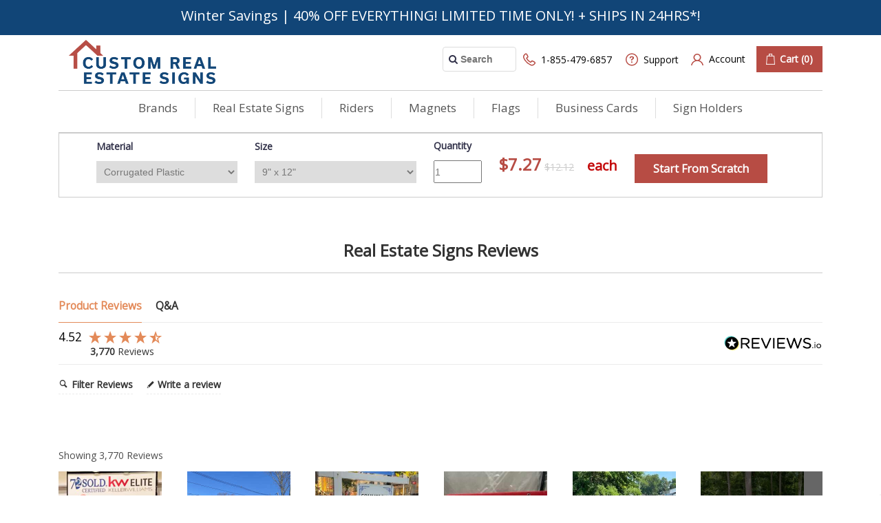

--- FILE ---
content_type: text/html; charset=utf-8
request_url: https://www.customrealestatesigns.com/exit-realty-directionals
body_size: 19858
content:
<!DOCTYPE html><html lang=en class=html-category-page><head><title>Directionals | Custom Real Estate Signs | 40% OFF</title><meta charset=UTF-8><meta name=description content="Custom Real Estate Signs At Jaw-Dropping Prices! Get 40% Off When You Order Today! SUPER FAST SHIPPING!"><meta name=keywords content=""><meta name=generator content=nopCommerce><meta name=viewport content="width=device-width, initial-scale=1"><link rel=preload href="https://fonts.googleapis.com/css2?family=Open+Sans" as=style onload="this.rel=&#34;stylesheet&#34;"><link rel=preload as=style onload="this.rel=&#34;stylesheet&#34;" href=/lib/jquery-ui/jquery-ui-1.12.1.custom/jquery-ui.min.css><link rel=preload as=style onload="this.rel=&#34;stylesheet&#34;" href=/lib/bootstrap/css/bootstrap.min.css><link rel=stylesheet href="/Themes/XOTC/Content/css/style.css?v=515" rel=preload as=style><link rel=stylesheet href="/Themes/XOTC/Content/css/cres.css?v=515" rel=preload as=style><script async src=/Plugins/FoxNetSoft.GoogleEnhancedEcommerce/Scripts/googleeehelper.js></script><script>window.dataLayer=window.dataLayer||[];var GEE_productImpressions=GEE_productImpressions||[],GEE_productDetails=GEE_productDetails||[],GEE_cartproducts=GEE_cartproducts||[],GEE_wishlistproducts=GEE_wishlistproducts||[];dataLayer.push({ecommerce:{currencyCode:"USD",impressions:GEE_productImpressions}})</script><script>(function(n,t,i,r,u){n[r]=n[r]||[];n[r].push({"gtm.start":(new Date).getTime(),event:"gtm.js"});var e=t.getElementsByTagName(i)[0],f=t.createElement(i),o=r!="dataLayer"?"&l="+r:"";f.async=!0;f.src="https://www.googletagmanager.com/gtm.js?id="+u+o;e.parentNode.insertBefore(f,e)})(window,document,"script","dataLayer","GTM-KQ26GXC")</script><script>window.dataLayer=window.dataLayer||[];dataLayer.push({"nop.UniqueUserId":"177037434","nop.CustomerFullName":""})</script><script>function OptanonWrapper(){initializeSegmentWithOnetrust();window.OneTrust.OnConsentChanged(function(){window.OnetrustActiveGroups.includes("C0004")||location.reload()})}function initializeSegmentWithOnetrust(){window.analytics.initialize||(window.OnetrustActiveGroups.includes("C0004")?window.OnetrustActiveGroups.includes("C0004")&&withOneTrust(analytics).load(segmentApiKey):withOneTrust(analytics).load(segmentApiKey,{integrations:{All:!1,"Segment.io":!0}}),analytics.page({},{userId:customerId}))}var segmentApiKey="M8SYQ5ALRQClwXh5OazIiZVxmpjBVYyq",segmentCdnUrl="",username="",customerId="",oneTrustEnabled=!1,segmentEventProductViewed={},segmentEventCOTCProductViewed={},segmentEventCartViewed={},segmentEventProductOptionViewed={},segmentEventProductRemoved={},segmentEventProductListViewed={},segmentEventProductClicked={},segmentEventProductAdded={},segmentEventProductAddedToWhishList={},segmentEventProductShared={},segmentEventCheckoutStepViewed={},segmentEventAddPaymentInfo={},segmentEventOrderCompleted={};!function(){var n=window.analytics=window.analytics||[],t,i;if(!n.initialize)if(n.invoked)window.console&&console.error&&console.error("Segment snippet included twice.");else{for(n.invoked=!0,n.methods=["trackSubmit","trackClick","trackLink","trackForm","pageview","identify","reset","group","track","ready","alias","debug","page","once","off","on","addSourceMiddleware","addIntegrationMiddleware","setAnonymousId","addDestinationMiddleware"],n.factory=function(t){return function(){var i=Array.prototype.slice.call(arguments);return i.unshift(t),n.push(i),n}},t=0;t<n.methods.length;t++)i=n.methods[t],n[i]=n.factory(i);n.load=function(t,i){var f="https://cdn.segment.com",r,u;segmentCdnUrl&&segmentCdnUrl.trim()!==""&&(f=segmentCdnUrl.startsWith("http")?segmentCdnUrl:"https://"+segmentCdnUrl);r=document.createElement("script");r.type="text/javascript";r.async=!0;r.src=f+"/analytics.js/v1/"+t+"/analytics.min.js";u=document.getElementsByTagName("script")[0];u.parentNode.insertBefore(r,u);n._loadOptions=i};n._writeKey=segmentApiKey;n.SNIPPET_VERSION="4.15.3";oneTrustEnabled||(n.load(segmentApiKey),n.page({},{userId:customerId}))}}()</script><link href=/lib/fontAwesome/css/font-awesome.min.css rel=stylesheet><link rel=canonical href=https://www.customrealestatesigns.com/exit-realty-directionals><link rel=apple-touch-icon sizes=180x180 href=/icons/icons_22/apple-touch-icon.png><link rel=icon type=image/png sizes=32x32 href=/icons/icons_22/favicon-32x32.png><link rel=icon type=image/png sizes=16x16 href=/icons/icons_22/favicon-16x16.png><link rel=manifest href=/icons/icons_22/site.webmanifest><link rel=mask-icon href=/icons/icons_22/safari-pinned-tab.svg color=#5bbad5><link rel="shortcut icon" href=/icons/icons_22/favicon.ico><meta name=msapplication-TileColor content=#da532c><meta name=msapplication-config content=/icons/icons_22/browserconfig.xml><meta name=theme-color content=#ffffff><body><noscript><iframe src="https://www.googletagmanager.com/ns.html?id=GTM-KQ26GXC" height=0 width=0 style=display:none;visibility:hidden></iframe></noscript><div class=ajax-loading-block-window style=display:none><div class=loading-overlay-non-vortex></div></div><div id=dialog-notifications-success title=Notification style=display:none></div><div id=dialog-notifications-error title=Error style=display:none></div><div id=dialog-notifications-warning title=Warning style=display:none></div><div id=bar-notification class=bar-notification-container data-close=Close></div><!--[if lte IE 8]><div style=clear:both;height:59px;text-align:center;position:relative><a href=http://www.microsoft.com/windows/internet-explorer/default.aspx target=_blank> <img src=/Themes/XOTC/Content/images/ie_warning.jpg height=42 width=820 alt="You are using an outdated browser. For a faster, safer browsing experience, upgrade for free today."> </a></div><![endif]--><div class=master-wrapper-page><link rel=preload href="https://fonts.googleapis.com/css2?family=Poppins" as=style onload="this.rel=&#34;stylesheet&#34;"><div class=container><header class=header-small><div class=header-small__navigation><div class="menu-toggle-mobile hidden-lg" id=hamburger-menu><div class=menu-toggle-mobile__bar></div><div class=menu-toggle-mobile__bar></div><div class=menu-toggle-mobile__bar></div></div><div class=header-small__logo><a href="/"> <img alt="Custom Real Estate Signs" src=https://otcimages.basnop.com/0972153_0877559.png> </a></div></div><div class=header-small__icons><div><link rel=preload as=style href=/Plugins/CLT.Features/Content/css/styles.css onload="this.rel=&#34;stylesheet&#34;"><a data-toggle=modal href=#HelpId onclick=HelpIdPopup.getHelpId() class=help-id-desktop-icon> <svg width=71px height=71px viewBox="0 0 71 71" version=1.1 xmlns=http://www.w3.org/2000/svg xmlns:xlink=http://www.w3.org/1999/xlink><title>Phone</title><g id=Page-3 stroke=none stroke-width=1 fill=none fill-rule=evenodd><g id=Phone transform="translate(3.000000, 3.000000)" stroke=currentColor stroke-width=6><path d="M18.2685407,3.03673619 L23.4903069,13.2564987 C24.7957485,15.8657998 23.9254541,19.1274261 21.5321446,20.6495184 L18.7036879,22.6064942 C17.3982463,23.4762612 16.9630991,24.9983535 17.6158199,26.303004 C21.9672918,35.0006743 30.0175147,43.0460192 38.7204585,47.3948543 C40.0259,48.0471796 41.5489152,47.6122961 42.4192095,46.3076455 L44.3773719,43.4809027 C45.900387,41.0890434 49.1639909,40.2192764 51.7748741,41.5239269 L62.0008329,46.7425291 C63.5238481,47.6122961 64.3941425,48.9169466 64.8292897,50.4390389 C65.2644368,52.1785729 64.8292897,53.918107 63.9589953,55.2227575 C62.6535537,56.9622916 61.3481122,58.4843838 59.825097,60.0064761 C54.3857572,64.7901948 47.2058286,66.5297288 40.6786208,63.4855442 C22.402439,55.4401993 9.56559696,42.6111357 1.51537401,24.3460282 C-1.5306563,17.8227756 0.209932451,10.6471976 4.9965515,5.21115375 C6.51956666,3.68906146 8.04258181,2.38441093 9.78317055,1.07976039 C11.0886121,-0.00744838301 12.8292009,-0.224890139 14.352216,0.209993372 C16.0928048,0.644876884 17.3982463,1.51464391 18.2685407,3.03673619 Z" id=Path></path></g></g></svg> </a> <a href=#HelpId data-toggle=modal class=help-id-mobile-icon aria-label="mobile help id icon" onclick=HelpIdPopup.getHelpId()></a><div class="modal fade HelpID-modal cotc-ecp-help-id-modal" id=HelpId tabindex=-1 role=dialog aria-labelledby=HelpIdModalLabel style=display:none><div class="modal-dialog modal-lg" id=HelpId-PopUp role=document><div class="help-modal-content modal-content"><div class="cotc-ecp-modal-header modal-header"><button type=button class=HelpId-modal-close data-dismiss=modal aria-label=Close> <span aria-hidden=true>&times;</span> </button></div><div class=modal-body><div id=help-id-popup class=dialog-preview-design-class><div class=help-id-content-block><span class=help-id-mobile>Call us: <a class=help-id-mobile href=tel:1-855-479-6857><b>1-855-479-6857</b></a><br><br></span> <span>Please provide the Support Code below to your Customer Service Representative.</span><div class=help-id-text-display><span id=help_id_text></span></div></div></div></div></div></div></div></div><div class=header-small__icons--help><a href=/contactus>?</a></div><div class=header-small__icons--cart><a href=/cart> <svg width=25 version=1.1 id=Capa_1 xmlns=http://www.w3.org/2000/svg xmlns:xlink=http://www.w3.org/1999/xlink x=0px y=0px viewBox="230 280 500 500" enable-background="new 230 280 500 500" xml:space=preserve><g><g id=shopping-cart><path fill=#324dce d="M379.4,678.4c-27.4,0-49.8,22.4-49.8,49.8c0,27.4,22.4,49.8,49.8,49.8c27.4,0,49.8-22.4,49.8-49.8 C429.2,700.8,406.8,678.4,379.4,678.4z M230,280v49.8h49.8L369.4,519l-34.9,59.8c-2.5,7.5-5,17.4-5,24.9 c0,27.4,22.4,49.8,49.8,49.8h298.8v-49.8H389.4c-2.5,0-5-2.5-5-5v-2.5l22.4-42.3H591c19.9,0,34.9-10,42.3-24.9L723,367.1 c5-5,5-7.5,5-12.4c0-14.9-10-24.9-24.9-24.9H334.6L312.2,280H230z M628.4,678.4c-27.4,0-49.8,22.4-49.8,49.8 c0,27.4,22.4,49.8,49.8,49.8c27.4,0,49.8-22.4,49.8-49.8C678.2,700.8,655.8,678.4,628.4,678.4z"></path></g></g><rect x=395.5 y=357.1 fill=none width=211.5 height=202.9></rect></svg> </a></div></div><div class="header-menu header-menu-mobile"><ul class=top-menu><li class="header-links__link button-hide-on-desktop"><button class=menu-top-btn><a href=/register>Register</a></button>&nbsp;<button class=menu-top-btn type=button><a href=/login>Log in</a></button><div class=menu-cross-mobile id=cross-btn-mobile><div class=menu-cross-mobile_bar><div class=menu-cross__bar></div></div></div><form method=get id=small-search-box-form action=/search><input type=text class=extend id=small-searchterms autocomplete=off name=q placeholder=Search aria-label="Search store"> <input type=text hidden name=sid value=true> <input type=text hidden name=adv value=true> <input type=submit hidden></form><li><a href=/real-estate-agency-custom-signs> Brands </a><div class=sublist-toggle></div><ul class="sublist first-level replacer-sub-nav-outer" id=real-estate-agency-custom-signs data-columns=one-column><li class="replacer-sub-nav p-0"><span class=sub-nav-header>Brands</span><div onclick=expandTheMenuList(this)></div><ul class=sub-nav-content><li><a href=/keller-williams-custom-real-estate-signs class=sub-nav-subheader>Keller Williams</a><li><a href=/remax-custom-real-estate-signs class=sub-nav-subheader>RE/MAX</a><li><a href=/independent-realtors-custom-real-estate-signs class=sub-nav-subheader>Independent Agents</a><li><a href=/jb-goodwin-custom-real-estate-signs class=sub-nav-subheader>JB Goodwin</a></ul><li class="replacer-sub-nav img-column"><ul class=mega-menu-images><li><a href=/real-estate-agency-custom-signs><img alt="Shop By Brand" src=/images/uploaded/CRES/ByBrand.jpg loading=lazy></a><li><a href=/real-estate-agency-custom-signs>Shop By Brand <span>></span></a></ul></ul><li><a href=/custom-real-estate-signs> Real Estate Signs </a><div class=sublist-toggle></div><ul class="sublist first-level replacer-sub-nav-outer" id=custom-real-estate-signs data-columns=two-column><li class="replacer-sub-nav p-0"><span class=sub-nav-header>Popular Signs</span><div class=menu-expander onclick=expandTheMenuList(this)></div><ul class="sub-nav-content mobile-menu-hide"><li><a href=/for-sale-signs class=sub-nav-subheader>For Sale Signs</a><li><a href=/for-rent-signs class=sub-nav-subheader>For Rent Signs</a><li><a href=/open-house-signs class=sub-nav-subheader>Open House Signs</a><li><a href=/directional-real-estate-signs class=sub-nav-subheader>Directional Signs</a><li><a href=/agent-office-sign-panels class=sub-nav-subheader>Agent &amp; Office Panels</a><li><a href=/real-estate-available-signs class=sub-nav-subheader>Available Signs</a><li><a href=/commercial-real-estate-signs class=sub-nav-subheader>Commercial Signs</a><li><a href=/developer-real-estate-signs class=sub-nav-subheader>Developer Signs</a><li><a href=/virtual-real-estate-tour-signs class=sub-nav-subheader>Virtual RE Tour Signs</a></ul><li class="replacer-sub-nav p-0"><span class=sub-nav-header>Shaped Signs</span><div class=menu-expander onclick=expandTheMenuList(this)></div><ul class="sub-nav-content mobile-menu-hide"><li><a href=/arrow-shaped class=sub-nav-subheader>Arrow Shape</a><li><a href=/house-shaped class=sub-nav-subheader>House Shape</a><li><a href=/circle-signs class=sub-nav-subheader>Circle Shape</a></ul><li class="replacer-sub-nav img-column"><ul class=mega-menu-images><li><a href=/custom-real-estate-signs><img alt="Shop All Real Estate Signs" src=/images/uploaded/CRES/RESigns.jpg loading=lazy></a><li><a href=/custom-real-estate-signs>Shop All Real Estate Signs <span>></span></a></ul></ul><li><a href=/sign-riders> Riders </a><div></div><li><a href=/magnets-2> Magnets </a><div class=sublist-toggle></div><ul class="sublist first-level replacer-sub-nav-outer" id=magnets-2 data-columns=one-column><li class="replacer-sub-nav p-0"><span class=sub-nav-header>Magnets</span><div onclick=expandTheMenuList(this)></div><ul class=sub-nav-content><li><a href=/real-estate-car-magnets class=sub-nav-subheader>Car Magnets</a><li><a href=/fridge-magnets class=sub-nav-subheader>Fridge Magnets</a></ul><li class="replacer-sub-nav img-column"><ul class=mega-menu-images><li><a href=/real-estate-car-magnets><img alt="Shop All Magnets" src=/images/uploaded/CRES/Magnets.jpg loading=lazy></a><li><a href=/real-estate-car-magnets>Shop All Magnets <span>></span></a></ul></ul><li><a href=/custom-flags> Flags </a><div class=sublist-toggle></div><ul class="sublist first-level replacer-sub-nav-outer" id=custom-flags data-columns=two-column><li class="replacer-sub-nav p-0"><span class=sub-nav-header>Flag Type</span><div onclick=expandTheMenuList(this)></div><ul class=sub-nav-content><li><a href=/real-estate-feather-flag class=sub-nav-subheader>Feather Flag</a><li><a href=/real-estate-teardrop-flag class=sub-nav-subheader>Teardrop Flag</a><li><a href=/real-estate-straight-flag class=sub-nav-subheader>Straight Flag</a></ul><li class="replacer-sub-nav img-column"><ul class=mega-menu-images><li><a href=/custom-flags><img alt="Shop All Flags" src=https://www.customrealestatesigns.com/images/uploaded/New%20Flag%20Shapes/CRES.jpg loading=lazy></a><li><a href=/custom-flags>Shop All Flags <span>></span></a></ul></ul><li><a href=/real-estate-business-cards> Business Cards </a><div class=sublist-toggle></div><ul class="sublist first-level replacer-sub-nav-outer" id=real-estate-business-cards data-columns=one-column><li class="replacer-sub-nav p-0"><span class=sub-nav-header>Business Cards</span><div onclick=expandTheMenuList(this)></div><ul class=sub-nav-content><li><a href=/real-estate-business-cards class=sub-nav-subheader>Business Cards</a><li><a href=/custom-postcards class=sub-nav-subheader>Postcards</a></ul><li class="replacer-sub-nav img-column"><ul class=mega-menu-images><li><a href=/real-estate-business-cards><img alt="Shop All Business Cards" src=/images/uploaded/CRES/BusinessCards.jpg loading=lazy></a><li><a href=/real-estate-business-cards>Shop All Business Cards <span>></span></a></ul></ul><li><a href=/accessories-custom-real-estate-signs> Sign Holders </a><div></div></ul></div></header></div><div class=cotc-ecp-header__promo><div class=promo-bar id=promoDisplayModal><p>Winter Savings | 40% OFF EVERYTHING! LIMITED TIME ONLY! + SHIPS IN 24HRS*!</div></div><div id=promobar-popup class="modal fade" tabindex=-1 role=dialog aria-labelledby=promobar-title style=display:none><div class="promobar-popup-dialog modal-dialog"><div class="promobar-popup-wrapper modal-content"><div data-dismiss=modal class=promobar-popup-close>✕</div><div class=promobar-popup-content><div class=promobar-popup-success-message>Success: Promo Applied!</div><p class=promobar-popup-textcontent><div class=txt-center><button class="promobar-popup-btn btn" data-dismiss=modal type=button> GOT IT > </button></div></div></div></div></div><div class="container container-header"><div class=header><div class=header-lower><div id=header-logo class=header-logo><a href="/"> <img alt="Custom Real Estate Signs" src=https://otcimages.basnop.com/0972153_0877559.png> </a></div><div id=header-right-part class=header-combined><div class=header-support><ul class=header-support__links><li><div id=search-bar class=search-bar><i id=search-icon class="fa fa-search search-icon"></i> <input id=search-input type=text class=search-input placeholder=Search></div><li class=header-support__links--phone-number><link rel=preload as=style href=/Plugins/CLT.Features/Content/css/styles.css onload="this.rel=&#34;stylesheet&#34;"><a data-toggle=modal href=#HelpId onclick=HelpIdPopup.getHelpId() class=help-id-desktop-icon> <svg width=71px height=71px viewBox="0 0 71 71" version=1.1 xmlns=http://www.w3.org/2000/svg xmlns:xlink=http://www.w3.org/1999/xlink><title>Phone</title><g id=Page-3 stroke=none stroke-width=1 fill=none fill-rule=evenodd><g id=Phone transform="translate(3.000000, 3.000000)" stroke=currentColor stroke-width=6><path d="M18.2685407,3.03673619 L23.4903069,13.2564987 C24.7957485,15.8657998 23.9254541,19.1274261 21.5321446,20.6495184 L18.7036879,22.6064942 C17.3982463,23.4762612 16.9630991,24.9983535 17.6158199,26.303004 C21.9672918,35.0006743 30.0175147,43.0460192 38.7204585,47.3948543 C40.0259,48.0471796 41.5489152,47.6122961 42.4192095,46.3076455 L44.3773719,43.4809027 C45.900387,41.0890434 49.1639909,40.2192764 51.7748741,41.5239269 L62.0008329,46.7425291 C63.5238481,47.6122961 64.3941425,48.9169466 64.8292897,50.4390389 C65.2644368,52.1785729 64.8292897,53.918107 63.9589953,55.2227575 C62.6535537,56.9622916 61.3481122,58.4843838 59.825097,60.0064761 C54.3857572,64.7901948 47.2058286,66.5297288 40.6786208,63.4855442 C22.402439,55.4401993 9.56559696,42.6111357 1.51537401,24.3460282 C-1.5306563,17.8227756 0.209932451,10.6471976 4.9965515,5.21115375 C6.51956666,3.68906146 8.04258181,2.38441093 9.78317055,1.07976039 C11.0886121,-0.00744838301 12.8292009,-0.224890139 14.352216,0.209993372 C16.0928048,0.644876884 17.3982463,1.51464391 18.2685407,3.03673619 Z" id=Path></path></g></g></svg> 1-855-479-6857 </a> <a href=#HelpId data-toggle=modal class=help-id-mobile-icon aria-label="mobile help id icon" onclick=HelpIdPopup.getHelpId()></a><div class="modal fade HelpID-modal cotc-ecp-help-id-modal" id=HelpId tabindex=-1 role=dialog aria-labelledby=HelpIdModalLabel style=display:none><div class="modal-dialog modal-lg" id=HelpId-PopUp role=document><div class="help-modal-content modal-content"><div class="cotc-ecp-modal-header modal-header"><button type=button class=HelpId-modal-close data-dismiss=modal aria-label=Close> <span aria-hidden=true>&times;</span> </button></div><div class=modal-body><div id=help-id-popup class=dialog-preview-design-class><div class=help-id-content-block><span class=help-id-mobile>Call us: <a class=help-id-mobile href=tel:1-855-479-6857><b>1-855-479-6857</b></a><br><br></span> <span>Please provide the Support Code below to your Customer Service Representative.</span><div class=help-id-text-display><span id=help_id_text></span></div></div></div></div></div></div></div><li class="nav-support header-links__link header-support__links--prices"><a> <svg width=60px height=60px viewBox="0 0 60 60" version=1.1 xmlns=http://www.w3.org/2000/svg xmlns:xlink=http://www.w3.org/1999/xlink><title>Support</title><g id=Page-3 stroke=none stroke-width=1 fill=none fill-rule=evenodd><g id=Help fill=currentColor fill-rule=nonzero><path d="M30,4.8 C43.9175757,4.8 55.2,16.0824243 55.2,30 C55.2,43.9175757 43.9175757,55.2 30,55.2 C16.0824243,55.2 4.8,43.9175757 4.8,30 C4.8,16.0824243 16.0824243,4.8 30,4.8 M30,0 C13.4314575,0 0,13.4314575 0,30 C0,46.5685425 13.4314575,60 30,60 C46.5685425,60 60,46.5685425 60,30 C60,22.0435053 56.8392948,14.4128879 51.2132034,8.78679656 C45.5871121,3.16070521 37.9564947,0 30,0 Z" id=Shape></path><path d="M29.9011643,14.0122588 L30.5940105,14.0735527 C32.3094821,14.1769591 33.9883938,14.5930686 35.5401623,15.2994307 C36.926193,15.909092 38.1077459,16.8746028 38.9530712,18.0883033 C39.5969661,19.0442545 39.9948678,20.1322605 40.1142301,21.2633275 C40.2482901,22.2414234 40.1652275,23.2355308 39.8704509,24.1809173 C39.5043063,25.3089304 38.8672118,26.3395336 38.0100306,27.1904479 C37.029499,28.1282477 35.9551602,28.9720045 34.8024095,29.7096273 C34.1608852,30.1325553 33.5899287,30.5738714 32.9868959,31.0151875 C32.4413218,31.4460647 32.0306648,32.012334 31.8000761,32.6517347 C31.6717712,32.9827218 31.5242206,33.3137088 31.3895005,33.6446959 C31.0508232,34.5464081 30.1596555,35.1507482 29.1569962,35.1586553 C28.6027722,35.216767 28.0423691,35.1321136 27.5339399,34.9134797 C26.7526268,34.5487373 26.2083804,33.8409017 26.0776799,33.0194981 C25.8732538,31.8819467 26.1501699,30.713397 26.847509,29.7709213 C27.4026809,28.9955281 28.082514,28.3087524 28.8618951,27.7359637 C29.7022918,27.0801189 30.5683495,26.4549211 31.427992,25.7990763 C32.1413756,25.2773764 32.7389148,24.625201 33.1857684,23.8805772 C33.8955797,22.5884214 33.7181876,21.0146054 32.7367014,19.8964735 C32.2278967,19.3665646 31.5523048,19.0093942 30.8121287,18.8789947 C29.8266818,18.6591972 28.7995958,18.6760439 27.8226258,18.9280298 C26.8088955,19.1925654 25.9644429,19.8630574 25.5067234,20.7668469 C25.205207,21.3062332 24.942182,21.8578784 24.6599114,22.4033941 C24.4528792,22.8159169 24.1729191,23.1912262 23.8323451,23.5128138 C23.2355603,24.0136909 22.4480608,24.2556162 21.657578,24.1809173 C21.176796,24.168955 20.7060209,24.047047 20.2847161,23.8254127 C19.4937824,23.4345059 18.9983821,22.6535177 19.0016677,21.8027139 C18.9688378,20.4490706 19.4215777,19.1254168 20.2847161,18.051527 C21.2825905,16.762746 22.6071646,15.7376477 24.1338615,15.0726433 C25.2854333,14.5504535 26.5183284,14.2109362 27.7841344,14.0674233 L28.5026415,14 L29.9011643,14.0122588 Z" id=Path></path><path d="M29.2617591,45.7647059 C29.0706479,45.7265141 28.8795367,45.6946876 28.6947959,45.6437653 C26.9532559,45.1883381 25.8338899,43.4961587 26.0970841,41.7167253 C26.3602782,39.9372919 27.9216676,38.6409885 29.7205994,38.7083946 C31.5195313,38.7758008 32.9793717,40.1853101 33.1084503,41.979442 C33.2375289,43.7735739 31.9944705,45.377233 30.2236853,45.7010529 L29.9115371,45.7647059 L29.2617591,45.7647059 Z" id=Path></path></g></g></svg> Support </a><div class=topic-block><div class=topic-block-body><ul class=nav-support-dropdown><li class=nav-support-item><a id=orderStatus href=#> Order Status </a><li class="nav-support-item ico-chat"><a style="color:#000 !important" onclick=openFreshChat() href=#> Chat Now </a><li class=nav-support-item><a href=/contactus> Help </a></ul><script>function tryAttachOrderStatusPopup(){typeof orderStatusPopup=="function"?document.getElementById("orderStatus").onclick=orderStatusPopup:setTimeout(tryAttachOrderStatusPopup,1e3)}tryAttachOrderStatusPopup();var freshChatLoaded=!1,openFreshChat=function(){if(freshChatLoaded===!1){var n=document.createElement("script");n.onload=function(){freshChatLoaded=!0;fcWidget.isOpen()?fcWidget.close():fcWidget.open()};n.src="https://wchat.freshchat.com/js/widget.js";document.head.appendChild(n)}else fcWidget.isOpen()?fcWidget.close():fcWidget.open()}</script></div></div><li class=review-button-header style=display:none><button class="review-button btn btn-primary review-button-header" style=display:none>Continue &gt</button></ul></div><div class=header-upper><ul class=header-links><li class="nav-account header-links__link"><a href=/customer/info><svg width=64px height=60px viewBox="0 0 64 60" version=1.1 xmlns=http://www.w3.org/2000/svg xmlns:xlink=http://www.w3.org/1999/xlink><title>Account</title><g id=Page-3 stroke=none stroke-width=1 fill=none fill-rule=evenodd><path d="M32,0 C42.6666667,0 51.5918367,8.45070423 51.5918367,19.0140845 C51.5918367,25.3521127 48.3265306,31.056338 43.1020408,34.4366197 C54.2040816,38.4507042 62.4761905,48.1690141 64,60 L58.3401361,60 C56.5986395,47.3239437 45.2789116,37.8169014 32,37.8169014 C18.7210884,37.8169014 7.40136054,47.3239437 5.65986395,60 L0,60 C1.52380952,48.1690141 9.79591837,38.4507042 20.8979592,34.4366197 C15.6734694,31.056338 12.4081633,25.3521127 12.4081633,19.0140845 C12.4081633,8.45070423 21.3333333,0 32,0 Z M32,5.28169014 C24.1632653,5.28169014 18.0680272,11.4084507 18.0680272,19.0140845 C18.0680272,26.4084507 24.1632653,32.5352113 32,32.5352113 C39.8367347,32.5352113 45.9319728,26.4084507 45.9319728,19.0140845 C45.9319728,11.4084507 39.8367347,5.28169014 32,5.28169014 Z" id=Account fill=currentColor fill-rule=nonzero></path></g></svg> Account </a><ul class=nav-account-dropdown><li class=header-links__link><a href=/register class=ico-register>Register</a><li class=header-links__link><a href=/login class=ico-login>Log in</a></ul><li class="header-links__link topcartlink" id=topcartlink><a href=/cart class=ico-cart> <span class=cart-label>Cart</span> <span class=cart-qty>(0)</span> </a></ul></div></div></div></div><div class="header-menu header-menu-desktop"><ul class=top-menu><li class="header-links__link button-hide-on-desktop"><button class=menu-top-btn><a href=/register>Register</a></button>&nbsp;<button class=menu-top-btn type=button><a href=/login>Log in</a></button><div class=menu-cross-mobile id=cross-btn-mobile><div class=menu-cross-mobile_bar><div class=menu-cross__bar></div></div></div><form method=get id=small-search-box-form action=/search><input type=text class=extend id=small-searchterms autocomplete=off name=q placeholder=Search aria-label="Search store"> <input type=text hidden name=sid value=true> <input type=text hidden name=adv value=true> <input type=submit hidden></form><li><a href=/real-estate-agency-custom-signs> Brands </a><div class=sublist-toggle></div><ul class="sublist first-level replacer-sub-nav-outer" id=real-estate-agency-custom-signs data-columns=one-column><li class="replacer-sub-nav p-0"><span class=sub-nav-header>Brands</span><div onclick=expandTheMenuList(this)></div><ul class=sub-nav-content><li><a href=/keller-williams-custom-real-estate-signs class=sub-nav-subheader>Keller Williams</a><li><a href=/remax-custom-real-estate-signs class=sub-nav-subheader>RE/MAX</a><li><a href=/independent-realtors-custom-real-estate-signs class=sub-nav-subheader>Independent Agents</a><li><a href=/jb-goodwin-custom-real-estate-signs class=sub-nav-subheader>JB Goodwin</a></ul><li class="replacer-sub-nav img-column"><ul class=mega-menu-images><li><a href=/real-estate-agency-custom-signs><img alt="Shop By Brand" src=/images/uploaded/CRES/ByBrand.jpg loading=lazy></a><li><a href=/real-estate-agency-custom-signs>Shop By Brand <span>></span></a></ul></ul><li><a href=/custom-real-estate-signs> Real Estate Signs </a><div class=sublist-toggle></div><ul class="sublist first-level replacer-sub-nav-outer" id=custom-real-estate-signs data-columns=two-column><li class="replacer-sub-nav p-0"><span class=sub-nav-header>Popular Signs</span><div class=menu-expander onclick=expandTheMenuList(this)></div><ul class="sub-nav-content mobile-menu-hide"><li><a href=/for-sale-signs class=sub-nav-subheader>For Sale Signs</a><li><a href=/for-rent-signs class=sub-nav-subheader>For Rent Signs</a><li><a href=/open-house-signs class=sub-nav-subheader>Open House Signs</a><li><a href=/directional-real-estate-signs class=sub-nav-subheader>Directional Signs</a><li><a href=/agent-office-sign-panels class=sub-nav-subheader>Agent &amp; Office Panels</a><li><a href=/real-estate-available-signs class=sub-nav-subheader>Available Signs</a><li><a href=/commercial-real-estate-signs class=sub-nav-subheader>Commercial Signs</a><li><a href=/developer-real-estate-signs class=sub-nav-subheader>Developer Signs</a><li><a href=/virtual-real-estate-tour-signs class=sub-nav-subheader>Virtual RE Tour Signs</a></ul><li class="replacer-sub-nav p-0"><span class=sub-nav-header>Shaped Signs</span><div class=menu-expander onclick=expandTheMenuList(this)></div><ul class="sub-nav-content mobile-menu-hide"><li><a href=/arrow-shaped class=sub-nav-subheader>Arrow Shape</a><li><a href=/house-shaped class=sub-nav-subheader>House Shape</a><li><a href=/circle-signs class=sub-nav-subheader>Circle Shape</a></ul><li class="replacer-sub-nav img-column"><ul class=mega-menu-images><li><a href=/custom-real-estate-signs><img alt="Shop All Real Estate Signs" src=/images/uploaded/CRES/RESigns.jpg loading=lazy></a><li><a href=/custom-real-estate-signs>Shop All Real Estate Signs <span>></span></a></ul></ul><li><a href=/sign-riders> Riders </a><div></div><li><a href=/magnets-2> Magnets </a><div class=sublist-toggle></div><ul class="sublist first-level replacer-sub-nav-outer" id=magnets-2 data-columns=one-column><li class="replacer-sub-nav p-0"><span class=sub-nav-header>Magnets</span><div onclick=expandTheMenuList(this)></div><ul class=sub-nav-content><li><a href=/real-estate-car-magnets class=sub-nav-subheader>Car Magnets</a><li><a href=/fridge-magnets class=sub-nav-subheader>Fridge Magnets</a></ul><li class="replacer-sub-nav img-column"><ul class=mega-menu-images><li><a href=/real-estate-car-magnets><img alt="Shop All Magnets" src=/images/uploaded/CRES/Magnets.jpg loading=lazy></a><li><a href=/real-estate-car-magnets>Shop All Magnets <span>></span></a></ul></ul><li><a href=/custom-flags> Flags </a><div class=sublist-toggle></div><ul class="sublist first-level replacer-sub-nav-outer" id=custom-flags data-columns=two-column><li class="replacer-sub-nav p-0"><span class=sub-nav-header>Flag Type</span><div onclick=expandTheMenuList(this)></div><ul class=sub-nav-content><li><a href=/real-estate-feather-flag class=sub-nav-subheader>Feather Flag</a><li><a href=/real-estate-teardrop-flag class=sub-nav-subheader>Teardrop Flag</a><li><a href=/real-estate-straight-flag class=sub-nav-subheader>Straight Flag</a></ul><li class="replacer-sub-nav img-column"><ul class=mega-menu-images><li><a href=/custom-flags><img alt="Shop All Flags" src=https://www.customrealestatesigns.com/images/uploaded/New%20Flag%20Shapes/CRES.jpg loading=lazy></a><li><a href=/custom-flags>Shop All Flags <span>></span></a></ul></ul><li><a href=/real-estate-business-cards> Business Cards </a><div class=sublist-toggle></div><ul class="sublist first-level replacer-sub-nav-outer" id=real-estate-business-cards data-columns=one-column><li class="replacer-sub-nav p-0"><span class=sub-nav-header>Business Cards</span><div onclick=expandTheMenuList(this)></div><ul class=sub-nav-content><li><a href=/real-estate-business-cards class=sub-nav-subheader>Business Cards</a><li><a href=/custom-postcards class=sub-nav-subheader>Postcards</a></ul><li class="replacer-sub-nav img-column"><ul class=mega-menu-images><li><a href=/real-estate-business-cards><img alt="Shop All Business Cards" src=/images/uploaded/CRES/BusinessCards.jpg loading=lazy></a><li><a href=/real-estate-business-cards>Shop All Business Cards <span>></span></a></ul></ul><li><a href=/accessories-custom-real-estate-signs> Sign Holders </a><div></div></ul></div><div class=order-status-modal id=cotcOrderStatus tabindex=-1 role=dialog aria-labelledby=cotcOrderStatusModalLabel><script>var isCOTCStore="False",isECPStore="False",legacyUrl="https://www.canvasonthecheap.com/orderstatus/ui/__OrderNumber__/__ZipCode__"</script><div class="modal-dialog modal-lg order-status-popup" id=order-status-popup role=document style=display:none><div class=order-status-modal-content><div class=order-status-close><button type=button class=order-status-modal-close onclick=disableOrderTrackerPopup() aria-label=Close> <span aria-hidden=true>&times;</span> </button></div><div class=order-status-header>Order Status</div><div class=order-status-modal-body><label class=order-status-modal-label for=order-number>Order Number</label> <input class=order-status-modal-input id=order-number required><p class=order-status-modal-error-message id=order-number-error_message></p><label class=order-status-modal-label for=zipcode>Billing Zip Code</label> <input class=order-status-modal-input id=zipcode required><p class=order-status-modal-error-message id=zip-code-error_message></p><button type=button onclick=checkOrderStatus() class="button button-primary check-status-button"> Check Status <span class=check-status-button-arrow> <svg xmlns=http://www.w3.org/2000/svg width=16 height=13 fill=currentColor class="bi bi-chevron-right" viewBox="0 0 16 16"><path fill-rule=evenodd d="M4.646 1.646a.5.5 0 0 1 .708 0l6 6a.5.5 0 0 1 0 .708l-6 6a.5.5 0 0 1-.708-.708L10.293 8 4.646 2.354a.5.5 0 0 1 0-.708z" stroke=#FFFFFF stroke-width=2.4 /></svg> </span> </button></div></div></div></div></div><div class="container z-index-fix container--designer"><div class=master-column-wrapper><div class=center-1><div class="page category-page"><div class=page-body><div class="category-grid sub-category-grid category-grid-4-column"><div class=start-from-scratch><ul class=start-from-scratch__container><li class=start-from-scratch__material><label for=start-from-scratch__material_8987f1331cbd47269bc689213c44c6d5>Material</label> <select id=start-from-scratch__material_8987f1331cbd47269bc689213c44c6d5 name=material><option selected value="Corrugated Plastic">Corrugated Plastic<option value="Aluminum (.040)">Aluminum (.040)<option value="Aluminum (.063)">Aluminum (.063)<option value=PVC>PVC<option value="Reflective Aluminum (.040)">Reflective Aluminum (.040)</select><li class=start-from-scratch__size><label for=start-from-scratch__size_8987f1331cbd47269bc689213c44c6d5>Size</label> <select id=start-from-scratch__size_8987f1331cbd47269bc689213c44c6d5 name=material><option value=43299>9&quot; x 12&quot;<option value=43298>6&quot; x 18&quot;<option value=43293>6&quot; x 24&quot;<option value=43290>6&quot; x 30&quot;<option value=44802>12&quot; x 18&quot;<option value=44805>18&quot; x 24&quot;<option value=43291>18&quot; x 30&quot;<option value=44806>24&quot; x 18&quot;<option value=43292>24&quot; x 24&quot;<option value=43294>24&quot; x 30&quot;<option value=43295>24&quot; x 36&quot;<option value=43296>30&quot; x 24&quot;<option value=43297>36&quot; x 24&quot;<option value=43300>Arrow Shaped (16.75&quot; x 22.75&quot;)<option value=43301>House Shaped (17&quot; x 20&quot;)<option value=77990>Circle Shaped (17&quot;x17&quot;)</select><li class=start-from-scratch__qty><label for=start-from-scratch__qty_8987f1331cbd47269bc689213c44c6d5>Quantity</label> <input type=number id=start-from-scratch__qty_8987f1331cbd47269bc689213c44c6d5 value=1 min=1 required max=9999> <select id=start-from-scratch__allowed-qty_8987f1331cbd47269bc689213c44c6d5 name=allowed_qty hidden> </select><li class=start-from-scratch__total><div class="price-align price-align-start-from-scratch" id=start-from-scratch__price-container_8987f1331cbd47269bc689213c44c6d5><span class=discount-price></span> <del class=original-price></del> <span class=each-text-sfs>each</span></div><li class=start-from-scratch__btn><button class="btn btn-start-from-scratch" id=start-from-scratch__btn_8987f1331cbd47269bc689213c44c6d5>Start From Scratch</button></ul></div><script>function getDIFY(){displayAjaxLoading(!0);$.ajax({cache:!1,url:"/DIFY/GetDIFYPopup",data:null,type:"get",success:function(n){var t=document.getElementsByClassName("save-customer-dify-modal");t==null||t.length==0?$(n).appendTo("body").show():($("#difyform").each(function(){this.reset()}),$("#imageUploadId").val(""),$(".dify-form-image-upload-filename").html("Upload your Logo/image"),$(".save-customer-dify-modal").show());displayAjaxLoading(!1)},error:function(){displayAjaxLoading(!1)}})}document.addEventListener("DOMContentLoaded",function(){StartFromScratchWidget.init([{name:"Corrugated Plastic",sizes:[{id:42,name:'9" x 12"',productId:43299,displayOrder:1},{id:43,name:'6" x 18"',productId:43298,displayOrder:2},{id:457,name:'6" x 24"',productId:43293,displayOrder:3},{id:44,name:'6" x 30"',productId:43290,displayOrder:4},{id:45,name:'12" x 18"',productId:44802,displayOrder:5},{id:65,name:'18" x 24"',productId:44805,displayOrder:6},{id:66,name:'18" x 30"',productId:43291,displayOrder:7},{id:67,name:'24" x 18"',productId:44806,displayOrder:8},{id:68,name:'24" x 24"',productId:43292,displayOrder:9},{id:69,name:'24" x 30"',productId:43294,displayOrder:10},{id:70,name:'24" x 36"',productId:43295,displayOrder:11},{id:71,name:'30" x 24"',productId:43296,displayOrder:12},{id:72,name:'36" x 24"',productId:43297,displayOrder:13},{id:73,name:'Arrow Shaped (16.75" x 22.75")',productId:43300,displayOrder:14},{id:74,name:'House Shaped (17" x 20")',productId:43301,displayOrder:15},{id:428,name:'Circle Shaped (17"x17")',productId:77990,displayOrder:16}],shortName:"CorroPlast",displayOrder:0},{name:"Aluminum (.040)",sizes:[{id:5,name:'18" x 24"',productId:43652,displayOrder:1},{id:6,name:'6" x 18"',productId:43648,displayOrder:2},{id:456,name:'6" x 24"',productId:43649,displayOrder:3},{id:7,name:'6" x 30"',productId:43650,displayOrder:4},{id:8,name:'12" x 18"',productId:43651,displayOrder:5},{id:9,name:'18" x 30"',productId:43653,displayOrder:6},{id:10,name:'24" x 18"',productId:43654,displayOrder:7},{id:11,name:'24" x 24"',productId:43655,displayOrder:8},{id:12,name:'24" x 30"',productId:43656,displayOrder:9},{id:13,name:'24" x 36"',productId:43657,displayOrder:10},{id:14,name:'30" x 24"',productId:43658,displayOrder:11},{id:15,name:'36" x 24"',productId:43659,displayOrder:12}],shortName:"Alum040",displayOrder:0},{name:"Aluminum (.063)",sizes:[{id:16,name:'18" x 24"',productId:43664,displayOrder:null},{id:17,name:'6" x 18"',productId:43661,displayOrder:null},{id:18,name:'6" x 24"',productId:43662,displayOrder:null},{id:19,name:'6" x 30"',productId:43663,displayOrder:null},{id:20,name:'12" x 18"',productId:43660,displayOrder:null},{id:21,name:'18" x 30"',productId:43665,displayOrder:null},{id:22,name:'24" x 18"',productId:43666,displayOrder:null},{id:23,name:'24" x 24"',productId:43667,displayOrder:null},{id:24,name:'24" x 30"',productId:43668,displayOrder:null},{id:25,name:'24" x 36"',productId:43669,displayOrder:null},{id:26,name:'30" x 24"',productId:43670,displayOrder:null},{id:27,name:'36" x 24"',productId:43671,displayOrder:null}],shortName:"Alum063",displayOrder:0},{name:"PVC",sizes:[{id:28,name:'18" x 24"',productId:44803,displayOrder:null},{id:29,name:'6" x 18"',productId:43672,displayOrder:null},{id:32,name:'6" x 24"',productId:43673,displayOrder:null},{id:33,name:'18" x 30"',productId:43674,displayOrder:null},{id:34,name:'24" x 18"',productId:43675,displayOrder:null},{id:35,name:'24" x 24"',productId:43676,displayOrder:null},{id:36,name:'24" x 30"',productId:43677,displayOrder:null},{id:37,name:'30" x 24"',productId:43678,displayOrder:null}],shortName:"PVC",displayOrder:0},{name:"Reflective Aluminum (.040)",sizes:[{id:31,name:'6" x 18"',productId:43679,displayOrder:1},{id:414,name:'6" x 24"',productId:43680,displayOrder:2},{id:38,name:'6" x 30"',productId:43681,displayOrder:3},{id:219,name:'12" x 18"',productId:44801,displayOrder:4},{id:404,name:'18" x 24"',productId:44804,displayOrder:5},{id:39,name:'18" x 30"',productId:43682,displayOrder:6},{id:214,name:'24" x 18"',productId:43683,displayOrder:7},{id:41,name:'24" x 24"',productId:43684,displayOrder:8},{id:12,name:'24" x 30"',productId:43685,displayOrder:9},{id:14,name:'30" x 24"',productId:43686,displayOrder:10}],shortName:"RefAlum040",displayOrder:0}],"start-from-scratch__material_8987f1331cbd47269bc689213c44c6d5","start-from-scratch__size_8987f1331cbd47269bc689213c44c6d5","start-from-scratch__price-container_8987f1331cbd47269bc689213c44c6d5","0","start-from-scratch__qty_8987f1331cbd47269bc689213c44c6d5","start-from-scratch__allowed-qty_8987f1331cbd47269bc689213c44c6d5","start-from-scratch__btn_8987f1331cbd47269bc689213c44c6d5")});var transformation=JSON.parse(window.sessionStorage.getItem("transformation"));transformation&&window.sessionStorage.removeItem("transformation")</script><div class=item-grid></div></div><div class=topic-block><div class=topic-block-title><h2>Real Estate Signs Reviews</h2></div><div class=topic-block-body><div id=ReviewsWidget>?</div></div></div></div></div></div></div></div><div class=footer-main><div class="footer-upper container"><div class=row><div class="footer-block information"><div class=title><strong>Information</strong></div><ul class=list><li><a href=/faqs-3>Help &amp; FAQs</a><li><a href=/terms-of-service-5>Terms of Service</a><li><a href=/about-our-brands-4>About Our Brands</a><li><a href=/accessibility-4>Accessibility</a><li><a href=/terms-of-sale-3>Terms of Sale</a><li><a href=/24-hour-policy>24 Hour Policy</a><li><a href=/privacy-statement-3>Privacy Statement</a><li><a href=/contactus>Contact Us</a></ul></div><div class="footer-block my-account"><div class=title><strong>My account</strong></div><ul class=list><li><a href=/order/history>Orders</a><li><a href=/cart>Cart</a><li><a href=# onclick=orderStatusPopup()>Order Status</a></ul></div><div class="footer-block customer-service"><div class=title><strong>Our Brands</strong></div><ul class=list><li><a href=//www.signsonthecheap.com rel=noopener target=_blank>Signs On The Cheap</a><li><a href=//www.canvasonthecheap.com rel=noopener target=_blank>Canvas On The Cheap</a><li><a href=//www.magnetsonthecheap.com rel=noopener target=_blank>Magnets On The Cheap</a><li><a href=//www.alliedshirts.com rel=noopener target=_blank>Allied Shirts</a></ul></div><div class="footer-block follow-us"></div></div></div><div class="footer-lower text-center"><div class=footer-info><span class=footer-disclaimer>Copyright &copy; 2026 Custom Real Estate Signs. All rights reserved.</span></div></div></div></div><div class=modal-overlay></div><script>function deferjqueryloadingGoogleEnhancedEcommerce(){window.jQuery&&typeof $=="function"&&window.GoogleEEHelper?(GoogleEEHelper.Init("USD",!1),GoogleEEHelper.Initialization()):setTimeout(function(){deferjqueryloadingGoogleEnhancedEcommerce()},50)}deferjqueryloadingGoogleEnhancedEcommerce()</script><script src="https://apis.google.com/js/platform.js?onload=renderBadge" async defer></script><script>window.renderBadge=function(){var n=document.createElement("div");document.body.appendChild(n);window.gapi.load("ratingbadge",function(){window.gapi.ratingbadge.render(n,{merchant_id:138224230,position:"BOTTOM_RIGHT"})})}</script><link href="/Plugins/Misc.Common/Content/css/top-nav-styles.css?v=515" rel=stylesheet><script src=/lib/jquery/jquery-3.3.1.min.js></script><script src=/lib/jquery-validate/jquery.validate-v1.17.0/jquery.validate.min.js></script><script src=/lib/jquery-validate/jquery.validate.unobtrusive-v3.2.10/jquery.validate.unobtrusive.min.js></script><script src=/lib/jquery-migrate/jquery-migrate-3.0.1.min.js></script><script src=/js/public.common.js></script><script src=/js/public.ajaxcart.js></script><script src=/js/public.countryselect.js></script><script src="/Plugins/Widgets.StartFromScratch/Content/scripts/widget.js?v=515"></script><script src="/Themes/XOTC/app/dist/js/main.bundle.js?v=515"></script><script src="/Themes/XOTC/Content/scripts/xotc.cimpressdesigner.js?v=515"></script><script src=/lib/bootstrap/js/bootstrap.min.js></script><script defer src=/Plugins/CLT.Features/Content/scripts/public.helpidpopup.js></script><script defer>$("#HelpId").appendTo("body");$("#HelpId").on("show.bs.modal",function(){$("#HelpId-PopUp").show()})</script><script>$("#small-search-box-form").on("submit",function(n){$("#small-searchterms").val()==""&&(alert("Please enter some search keyword"),$("#small-searchterms").focus(),n.preventDefault())})</script><script>function expandTheMenuList(n){n.classList.toggle("expander-minus");const i=document.querySelector(".replacer-sub-nav-outer"),t=n.nextElementSibling,r=i.querySelectorAll(".sub-nav-content");r.forEach(function(n){n.classList.contains("mobile-menu-show")&&n!==t&&(n.classList.remove("mobile-menu-show"),n.classList.add("mobile-menu-hide"),n.previousElementSibling.classList.toggle("expander-minus"))});t.classList.toggle("mobile-menu-show")}</script><script>function expandTheMenuList(n){n.classList.toggle("expander-minus");const i=document.querySelector(".replacer-sub-nav-outer"),t=n.nextElementSibling,r=i.querySelectorAll(".sub-nav-content");r.forEach(function(n){n.classList.contains("mobile-menu-show")&&n!==t&&(n.classList.remove("mobile-menu-show"),n.classList.add("mobile-menu-hide"),n.previousElementSibling.classList.toggle("expander-minus"))});t.classList.toggle("mobile-menu-show")}</script><script>function expandTheMenuList(n){n.classList.toggle("expander-minus");const i=document.querySelector(".replacer-sub-nav-outer"),t=n.nextElementSibling,r=i.querySelectorAll(".sub-nav-content");r.forEach(function(n){n.classList.contains("mobile-menu-show")&&n!==t&&(n.classList.remove("mobile-menu-show"),n.classList.add("mobile-menu-hide"),n.previousElementSibling.classList.toggle("expander-minus"))});t.classList.toggle("mobile-menu-show")}</script><script>function expandTheMenuList(n){n.classList.toggle("expander-minus");const i=document.querySelector(".replacer-sub-nav-outer"),t=n.nextElementSibling,r=i.querySelectorAll(".sub-nav-content");r.forEach(function(n){n.classList.contains("mobile-menu-show")&&n!==t&&(n.classList.remove("mobile-menu-show"),n.classList.add("mobile-menu-hide"),n.previousElementSibling.classList.toggle("expander-minus"))});t.classList.toggle("mobile-menu-show")}</script><script>function expandTheMenuList(n){n.classList.toggle("expander-minus");const i=document.querySelector(".replacer-sub-nav-outer"),t=n.nextElementSibling,r=i.querySelectorAll(".sub-nav-content");r.forEach(function(n){n.classList.contains("mobile-menu-show")&&n!==t&&(n.classList.remove("mobile-menu-show"),n.classList.add("mobile-menu-hide"),n.previousElementSibling.classList.toggle("expander-minus"))});t.classList.toggle("mobile-menu-show")}</script><script>function expandTheMenuList(n){n.classList.toggle("expander-minus");const i=document.querySelector(".replacer-sub-nav-outer"),t=n.nextElementSibling,r=i.querySelectorAll(".sub-nav-content");r.forEach(function(n){n.classList.contains("mobile-menu-show")&&n!==t&&(n.classList.remove("mobile-menu-show"),n.classList.add("mobile-menu-hide"),n.previousElementSibling.classList.toggle("expander-minus"))});t.classList.toggle("mobile-menu-show")}</script><script>function expandTheMenuList(n){n.classList.toggle("expander-minus");const i=document.querySelector(".replacer-sub-nav-outer"),t=n.nextElementSibling,r=i.querySelectorAll(".sub-nav-content");r.forEach(function(n){n.classList.contains("mobile-menu-show")&&n!==t&&(n.classList.remove("mobile-menu-show"),n.classList.add("mobile-menu-hide"),n.previousElementSibling.classList.toggle("expander-minus"))});t.classList.toggle("mobile-menu-show")}</script><script defer src=/Plugins/CLT.Features/Content/scripts/public.helpidpopup.js></script><script defer>$("#HelpId").appendTo("body");$("#HelpId").on("show.bs.modal",function(){$("#HelpId-PopUp").show()})</script><script>$(document).ready(function(){$(".header").on("mouseenter","#topcartlink",function(){$("#flyout-cart").addClass("active")});$(".header").on("mouseleave","#topcartlink",function(){$("#flyout-cart").removeClass("active")});$(".header").on("mouseenter","#flyout-cart",function(){$("#flyout-cart").addClass("active")});$(".header").on("mouseleave","#flyout-cart",function(){$("#flyout-cart").removeClass("active")})})</script><script>$("#small-search-box-form").on("submit",function(n){$("#small-searchterms").val()==""&&(alert("Please enter some search keyword"),$("#small-searchterms").focus(),n.preventDefault())})</script><script>function expandTheMenuList(n){n.classList.toggle("expander-minus");const i=document.querySelector(".replacer-sub-nav-outer"),t=n.nextElementSibling,r=i.querySelectorAll(".sub-nav-content");r.forEach(function(n){n.classList.contains("mobile-menu-show")&&n!==t&&(n.classList.remove("mobile-menu-show"),n.classList.add("mobile-menu-hide"),n.previousElementSibling.classList.toggle("expander-minus"))});t.classList.toggle("mobile-menu-show")}</script><script>function expandTheMenuList(n){n.classList.toggle("expander-minus");const i=document.querySelector(".replacer-sub-nav-outer"),t=n.nextElementSibling,r=i.querySelectorAll(".sub-nav-content");r.forEach(function(n){n.classList.contains("mobile-menu-show")&&n!==t&&(n.classList.remove("mobile-menu-show"),n.classList.add("mobile-menu-hide"),n.previousElementSibling.classList.toggle("expander-minus"))});t.classList.toggle("mobile-menu-show")}</script><script>function expandTheMenuList(n){n.classList.toggle("expander-minus");const i=document.querySelector(".replacer-sub-nav-outer"),t=n.nextElementSibling,r=i.querySelectorAll(".sub-nav-content");r.forEach(function(n){n.classList.contains("mobile-menu-show")&&n!==t&&(n.classList.remove("mobile-menu-show"),n.classList.add("mobile-menu-hide"),n.previousElementSibling.classList.toggle("expander-minus"))});t.classList.toggle("mobile-menu-show")}</script><script>function expandTheMenuList(n){n.classList.toggle("expander-minus");const i=document.querySelector(".replacer-sub-nav-outer"),t=n.nextElementSibling,r=i.querySelectorAll(".sub-nav-content");r.forEach(function(n){n.classList.contains("mobile-menu-show")&&n!==t&&(n.classList.remove("mobile-menu-show"),n.classList.add("mobile-menu-hide"),n.previousElementSibling.classList.toggle("expander-minus"))});t.classList.toggle("mobile-menu-show")}</script><script>function expandTheMenuList(n){n.classList.toggle("expander-minus");const i=document.querySelector(".replacer-sub-nav-outer"),t=n.nextElementSibling,r=i.querySelectorAll(".sub-nav-content");r.forEach(function(n){n.classList.contains("mobile-menu-show")&&n!==t&&(n.classList.remove("mobile-menu-show"),n.classList.add("mobile-menu-hide"),n.previousElementSibling.classList.toggle("expander-minus"))});t.classList.toggle("mobile-menu-show")}</script><script>function expandTheMenuList(n){n.classList.toggle("expander-minus");const i=document.querySelector(".replacer-sub-nav-outer"),t=n.nextElementSibling,r=i.querySelectorAll(".sub-nav-content");r.forEach(function(n){n.classList.contains("mobile-menu-show")&&n!==t&&(n.classList.remove("mobile-menu-show"),n.classList.add("mobile-menu-hide"),n.previousElementSibling.classList.toggle("expander-minus"))});t.classList.toggle("mobile-menu-show")}</script><script>function expandTheMenuList(n){n.classList.toggle("expander-minus");const i=document.querySelector(".replacer-sub-nav-outer"),t=n.nextElementSibling,r=i.querySelectorAll(".sub-nav-content");r.forEach(function(n){n.classList.contains("mobile-menu-show")&&n!==t&&(n.classList.remove("mobile-menu-show"),n.classList.add("mobile-menu-hide"),n.previousElementSibling.classList.toggle("expander-minus"))});t.classList.toggle("mobile-menu-show")}</script><script>function disableOrderTrackerPopup(){var n=document.getElementsByClassName("order-status-popup"),t=document.getElementsByClassName("order-status-modal");t&&n&&(n[0].classList.remove("active"),t[0].classList.remove("active"),n[0].style.display="none");document.getElementById("order-number-error_message").textContent="";document.getElementById("zip-code-error_message").textContent=""}function checkOrderStatus(){var n=!1;isCOTCStore==="True"?n=checkCOTCLegacyOrderStatus():isECPStore==="True"&&(n=checkECPLegacyOrderStatus());n===!1&&checkNOPOrderStatus()}function checkNOPOrderStatus(){document.getElementById("order-number-error_message").textContent="";document.getElementById("zip-code-error_message").textContent="";var n=document.getElementById("order-number").value.trim(),t=document.getElementById("zipcode").value.trim();n||(document.getElementById("order-number-error_message").textContent=`Please enter order number.`);t||(document.getElementById("zip-code-error_message").textContent=`Please enter billing zip code.`);n&&t&&$.ajax({type:"GET",url:"/OrderTracker/CheckOrderStatus",contentType:"application/json",data:{orderNumber:n,zipCode:t},success:function(i){if(i){var r="/orderstatus/ui/__OrderNumber__/__ZipCode__";r=r.replace("__OrderNumber__",n).replace("__ZipCode__",t);window.location.href=r}else document.getElementById("zip-code-error_message").textContent=`We couldn't find your order. Please check your info and try again.`}})}function checkCOTCLegacyOrderStatus(){var t=document.getElementById("order-number").value.trim(),i=document.getElementById("zipcode").value.trim(),n;return t.startsWith("4")||t.startsWith("5")?(n=legacyUrl,n=n.replace("__OrderNumber__",t).replace("__ZipCode__",i),window.location.href=n,!0):!1}function checkECPLegacyOrderStatus(){var n=document.getElementById("order-number").value.trim(),i,t;return n!=null&&n!=""?(i=document.getElementById("zipcode").value.trim(),n.startsWith("4")||n.startsWith("5")||n.startsWith("7")&&parseInt(n)<75e6?(t=legacyUrl,t=t.replace("__OrderNumber__",n).replace("__ZipCode__",i),window.location.href=t,!0):!1):!1}document.addEventListener("click",function(n){n.target===$(".order-status-modal")[0]&&disableOrderTrackerPopup()})</script><script>function redirectToSearchPage(){var n=$("#search-input").val();n&&(window.location.href=`/search?query=${n}`)}function orderStatusPopup(){var n=document.getElementsByClassName("order-status-popup"),t=document.getElementsByClassName("order-status-modal");t&&n&&(n[0].classList.add("active"),n[0].style.display="block",t[0].classList.add("active"))}""&&(window.fcSettings=JSON.parse(""));$(document).ready(function(){function n(){var t=document.getElementById("header-logo"),n=document.getElementById("search-input"),i=document.getElementById("header-right-part"),r,u;t&&n&&i&&(r=i.getBoundingClientRect().left-t.getBoundingClientRect().right,u=Math.max(n.getBoundingClientRect().width,r+n.getBoundingClientRect().width-10),document.documentElement.style.setProperty("--max-search-bar-width",`${u}px`))}$("#search-input").keydown(function(n){n.keyCode===13&&redirectToSearchPage()});$("#search-icon").click(redirectToSearchPage);$(".menu-toggle").click(function(){$(this).siblings(".top-menu").slideToggle("slow")});$(".sublist-toggle").click(function(){$(this).hasClass("menu-minus")?($(this).removeClass("menu-minus"),$(this).addClass("menu-plus"),$(this).siblings(".sublist").slideToggle("slow")):($(this).removeClass("menu-plus"),$(this).addClass("menu-minus"),$(this).siblings(".sublist").slideToggle("slow"))});n();window.addEventListener("resize",n)})</script><script>AjaxCart.init(!1,".header-links .cart-qty",".header-links .wishlist-qty","#flyout-cart")</script><script>$(document).ready(function(){$(".footer-block .title").click(function(){var n,t,i;$(this).toggleClass("active");n=window;t="inner";"innerWidth"in window||(t="client",n=document.documentElement||document.body);i={width:n[t+"Width"],height:n[t+"Height"]};i.width<769&&$(this).siblings(".list").slideToggle("slow")})})</script><script>$(document).ready(function(){$(".block .title").click(function(){var n,t,i;$(this).toggleClass("active");n=window;t="inner";"innerWidth"in window||(t="client",n=document.documentElement||document.body);i={width:n[t+"Width"],height:n[t+"Height"]};i.width<1001&&$(this).siblings(".listbox").slideToggle("slow")})})</script>

--- FILE ---
content_type: text/html; charset=utf-8
request_url: https://api.reviews.co.uk/json-ld/product/richsnippet?sku=10101;10102;10103;10104;10105;10106;10107;10108;10109;10110;10111;10112;10113;10114;10115;10116;10117;10118;10119;10120;10121;10122;10123;10124;10125;10126;10127;10128;10129;10130;10131;10132;10133;10134;10135;10136;10137;10138;10139;10140;10141;10142;10143;10144;10145;10146&store=custom-real-estate-signs&url=https://www.customrealestatesigns.com/exit-realty-directionals&data=true
body_size: 155
content:
{
	"@context" : "http://schema.org",
	"@type" : "Product"

  		 ,"aggregateRating": {
      "@type" : "AggregateRating",
      "bestRating": "5",
		  "ratingValue" : "4.5184",
		  "reviewCount" : "3837",
		  "worstRating" : 1
	},
	"review": [
				{
			"@type":"Review",
			"author": {
				"@type": "Person",
				"name": "Teresa Davis"
			},
			"datePublished" : "2025-08-02",
			"description" : "Prompt service. ",
			"reviewRating": {
				"@type": "Rating",
				"bestRating" : "5",
				"ratingValue" : "5",
				"worstRating" : "1"
			},
			"reviewBody": "Prompt service. "
		}
				,
						{
			"@type":"Review",
			"author": {
				"@type": "Person",
				"name": "Monica Avila"
			},
			"datePublished" : "2025-08-02",
			"description" : "Good queality, service and fast. ",
			"reviewRating": {
				"@type": "Rating",
				"bestRating" : "5",
				"ratingValue" : "5",
				"worstRating" : "1"
			},
			"reviewBody": "Good queality, service and fast. "
		}
					]
    		
		    ,"name" : "Custom Real Estate Signs",
		"image" : "https://www.easycanvasprints.com/Upload/mkt/PLA/ECP/CRES_PLA_Top_Custom_Real_Estate.jpg",
				"sku" : "10101"
		    
}


--- FILE ---
content_type: text/css
request_url: https://www.customrealestatesigns.com/Themes/XOTC/Content/css/cres.css?v=515
body_size: 2516
content:
:root {
  --nop-theme-primaryColor: #B74C44;
}
.active-btn {
  background-color: #B74C44 !important;
}

.topcartlink {
    background-color: #b74c44 !important;
}

.preview-modal-header-container {
  background: #34344B;
}

  .preview-modal-header-container h3 {
    margin: unset;
  }

.download-pdf-proof-header-container h3 {
  margin: unset;
}

.download-pdf-proof-header-container {
  background: #34344B;
}

.download-pdf-button {
  background: #E4895A;
  line-height: normal;
}

/*----------------------- Descending top to bottom lines in site --------------------------*/
.header-upper {
}

.header-menu {
    border-bottom: 1px solid #cccccc !important;
    border-top: 1px solid #cccccc !important;
}

.product-selectors {
    border-color: #cccccc !important;
}

.block .title {
    border-bottom: 1px solid #cccccc !important;
}


.section-title__title, .section-title .topic-block-title, .topic-block__title, .topic-block .topic-block-title {
    border-bottom: 1px solid #cccccc !important;
}

.panel-default {
    border-color: #CCCCCC !important;
}

/*footer Line*/
.footer-upper {
    border-bottom-color: #CCCCCC !important;
}


/* Promo */
.promo-bar {
    background-color: #114577 !important;
}


/* SFS */

button[id*="start-from-scratch"] {
    background-color: #B74C44 !important;
}

div[id*="start-from-scratch__price-container"] .discount-price {
    color: #B74C44 !important;
}


/*chat command links*/
/* li[class="header-support__links--phone-number"] > a {
    color: #114577 !important;
} */

/*Need help*/
li[class="header-support__links--help"] > a {
    color: #B74C44 !important;
}
li[class="ico-chat"] a {
    color: #114577 !important;
}

span[class="panel-header-text"] > a {
    color: #114577 !important;
}

/*Chat*/
.ico-chat a {
  color: #324DCE !important;
}
.ico-chat  {
  display: block !important;
}

@media (min-width: 768px) {
  .header-combined {
    min-height: 80px;
  }
  .header-logo a img{
    margin-top: 7px;
    width:auto;
  }
  .shop-now-btn {
    background-color: #B74C44 !important;
  }
}

.header-small__logo img {
  width: 134px;
}


.each-text-sfs {
  color: #C3090A !important;
}
.registration-page .button-1, .registration-result-page .button-1, .login-page .button-1, .password-recovery-page .button-1, .account-page .button-1, .return-request-page .button-1 {
  background-color: #B74C44 !important
}
.registration-page .button-1:hover, .registration-result-page .button-1:hover, .login-page .button-1:hover, .password-recovery-page .button-1:hover, .account-page .button-1:hover, .return-request-page .button-1:hover {
    background-color: #B74C44 !important
 }

.btn {
  background-color: #B74C44;
}

.btn.btn-primary.hover, .btn.btn-primary:hover {
  background-color: #B74C44 !important;
}
.inline-input__button {
  background-color: #B74C44!important;
}
.review-button {
  background-color: #B74C44 !important;
  border: 1px solid #a23830;
}
.overview .add-to-cart-button, .variant-overview .add-to-cart-button {
  background-color: #B74C44;
}
.product-essential .product-details-overview-grid .overview h3 {
  background-color: #B74C44;
}
.shopping-cart-page .common-buttons input {
  background-color: #B74C44;
}
.shopping-cart-page .common-buttons input:hover {
  background-color: #B74C44!important;
}
.cart-footer .checkout-button:hover {
  background-color: #B74C44 !important;
}
.cart-footer .checkout-button {
  background-color: #B74C44!important;
}
.btn-orange:active, .btn-orange:active:hover, .btn-orange:hover {
  background-color: #B74C44 !important;
  border-color: #B74C44 !important;
}
.btn-orange {
  background-color: #B74C44!important;
}
input.button-2.continue-shopping-button.button-black {
  background-color: rgb(255, 255, 255) !important;
}
input.button-2.continue-shopping-button.button-black:hover {
  background-color: rgb(255, 255, 255) !important;
}
.discount-total .value-summary {
  color: #B74C44;
  font-weight: bold;
}

.discount-total .cart-total-left {
  color: #B74C44;
  font-weight: bold;
}

.cart a, .data-table a, .forum-table a {
  font-weight: normal;
  color: #B74C44;
}

.cart td.subtotal .discount, .cart td.subtotal .discount-additional-info {
  font-style: italic;
  color: #B74C44!important;
}
.price-disclosure__text {
  color: #B74C44;
  font-weight: 700;
}
.cart .remove-from-cart .td-title button {
  color: #B74C44;
}
.pricing-grid-details td {
  color: #B74C44;
}
.shipping-method-fee {
  color: #B74C44!important;
}
font[color="#e4895a"] > b {
  color: #B74C44!important;
}
.order-total {
  color: #B74C44!important;
}
.overview .product-price, .variant-overview .product-price {
  color: #B74C44!important;
}
.each-text {
  color: #B74C44!important;
}
.product-attribute-square > div .tooltip-header__price {
  color: #B74C44!important;
}
.discount-price {
  color: #B74C44!important;
}
.checkout-page .button-1, .button-2, .update-cart-button {
  min-width: auto;
  background-color: white;
}
.order-details-page .actions input:first-child, .order-details-page .actions input:first-child:hover {
  background-color: rgb(183 76 68);
}
.order-list .buttons input {
  padding: 10px 30px 10px 30px;
  border: 0px;
  background-color: #b74c44 !important;
  color: rgb(255, 255, 255);
}
.edit-address-button, .edit-address-button:hover, .delete-address-button, .delete-address-button:hover {
  background-color: white !important;
  color: #B74C44 !important;
}
.address-list-page .button-2:hover, .order-list-page .button-2:hover {
  text-decoration: underline;
}
.order-list .buttons input {
    padding: 10px 30px 10px 30px;
    border: 0px;
    background-color: #b74c44 !important;
    color: rgb(255, 255, 255);
}
.button-1.order-completed-continue-button {
  background-color: #ca4700;
}
.product-item .customizable-template-btns .product-customizable-customise-btn .btn:hover {
  background: #0088a9 !important;
}
.dialog-preview-design-class .review-btn-div .preview-add-to-cart-button {
  background-color: #ca4700;
}
.checkout-page .button-1 {
  background-color: #ca4700 !important;
}
.filter-btn, .filter-top-btn {
  background-color: #B74C44 !important;
}
button.menu-top-btn {
  background-color: #B74C44;
}
.help-id-mobile-icon {
  background-image: url(/Themes/XOTC/Content/images/call.png);
  width: 32px;
  height: 32px;
  display: inline-block;
  background-repeat: no-repeat;
  background-position: center center;
  background-size: cover;
  position: relative;
  top: 0px;
  left: -5px;
  float: right;
  margin-right: 10px;
}
@media screen and (min-width: 768px) {
  .help-id-mobile-icon {
    display: none;
  }
}
@media all and (min-width:1001px) and (max-width:1200px) {
  .header-menu > ul > li > a {
    font-size: 16px;
  }
}

.customer-info-tooltip-header {
  display: inline-block;
  text-align: center;
  background: #114577 !important;
  color: #fff;
  width: 20px;
  height: 20px;
  line-height: 20px;
  border-radius: 50%;
  cursor: pointer;
  outline: 0;
  z-index: 99;
  font-size: 11px;
  position: relative;
  top: -3px;
}

.customer-info-tooltip-text-header {
  display: block;
  background: #114577 !important;
  font-size: 13px;
  width: 250px;
  font-weight: 400;
  line-height: 16px;
  padding: 6px 14px;
  left: 50%;
  position: absolute;
  bottom: 0;
  opacity: 0;
  box-shadow: 0 3px 8px rgba(0,0,0,.1);
  transform: translateX(-50%);
  transform-origin: center;
  transition: all .3s ease-in-out;
  border-radius: 10px;
  pointer-events: none;
  top: 10%;
  height: 65px;
  margin-top: 30px;
  z-index: 100;
}

.check-status-button, .check-status-button:hover {
  background-color: #B74C3F !important;
  color: rgb(255, 255, 255);
}
.btn-secondary, .btn-danger {
  background-color: #B74C3F !important;
}

.delete-popup-header {
  background-color: #B74C3F !important
}

--- FILE ---
content_type: application/javascript
request_url: https://www.customrealestatesigns.com/Plugins/Widgets.StartFromScratch/Content/scripts/widget.js?v=515
body_size: 3900
content:
var StartFromScratchWidget = StartFromScratchWidget || (function ($) {
  var initialPriceTracked = false;
  function Widget(widgetModels, materialSelectId, sizeSelectId, pricingDivId, defaultQuantity, qtyId, allowedQtyId, btnId) {
    var materialSizes = widgetModels;
    var SFSData = JSON.stringify(materialSizes);
    var pageName = window.location.pathname;
    var materialSelect = document.getElementById(materialSelectId);
    var sizeSelect = document.getElementById(sizeSelectId);
    var priceDivId = document.getElementById(pricingDivId);
    var qtyInput = document.getElementById(qtyId);
    var allowedQtyInput = document.getElementById(allowedQtyId);
    var btn = document.getElementById(btnId);
    var qtySelect = defaultQuantity;
    var qtyFromUrl = defaultQuantity;
    var qtyDropDownSelected = false;
    var qtySessionKey = GetQuantitySessionKey();



    this.loadWidgetData = function () {
      var selectedSizeId = window.sessionStorage.getItem('selectedSizeId_' + window.location.href);
      if (selectedSizeId) {
        loadSizesByMaterial(materialSelect.value);
      }
      else {
        sizeSelect.dispatchEvent(createNewEvent("change"));
      }
    };

    // Function
    function getPrice(productId, qty) {
      var quantity = parseInt(qty);
      if (isNaN(quantity) || quantity < 1) {
        return;
      }
      $.getJSON("/StartFromScratch/ProductPrice",
        { productId: productId, quantity: quantity },
        function (data) {
          var discountPrice = priceDivId.querySelector(".discount-price");

          discountPrice.textContent = data.price;
          var originalPrice = priceDivId.querySelector(".original-price");
          if (data.originalPrice != data.price) {
            originalPrice.textContent = data.originalPrice;
          }
          else if (data.originalPrice == data.price) {
            originalPrice.textContent = "";
          }
          if (discountPrice.textContent) {
            SetPricingAndQuantityInMCA(qty, discountPrice.textContent);
          }

          if (!initialPriceTracked && typeof analytics !== 'undefined') {
            analytics.track('Start From Scratch Price Viewed', {
              productId: productId,
              price: data.price,
              originalPrice: data.originalPrice,
              material: materialSelect.value,
              size: sizeSelect.selectedIndex >= 0 ? sizeSelect.options[sizeSelect.selectedIndex].text : ''
            });
            initialPriceTracked = true;
          }
        });
    }

    function getQuantities(productId) {
      //setting product id for size change
      window.sessionStorage.setItem('selectedSizeId_' + window.location.href, productId);
      $.getJSON("/StartFromScratch/ProductQuantities",
        { productId: productId, selectedQty: qtySelect },
        function (data) {
          if (data.allowedQuantities != null && data.allowedQuantities != '') {
            setAllowedQuantities(data, productId);
          }
          else {
            setQuantity(data, productId);
          }
        });
    }

    function loadSizesByMaterial(material) {
      handleSizeInSession();
      var selectedSizeId = window.sessionStorage.getItem('selectedSizeId_' + window.location.href);
      //returns materialSizes object with size stored in session if any
      if (selectedSizeId) {
        var materialSizesSelected = materialSizes.filter(function (materialSize) {
          var sizeAvailable = materialSize.sizes.find(function (item) { return item.productId == selectedSizeId });
          if (sizeAvailable) {
            return true;
          }
        });
        if (materialSizesSelected && materialSizesSelected.length) {
          material = materialSizesSelected[0].name;
        }
      }
      materialSelect.value = material;
      //storing sizeId from model
      var preSelectedSize = Array.from(sizeSelect.options).filter(function (x) { if (x.selected) return x });
      sizeSelect.options.length = 0;
      var sizes = materialSizes.filter(function (materialSize) {
        return materialSize.name == material;
      })[0].sizes;

      sizes.forEach(function (item) {
        sizeSelect.options[sizeSelect.options.length] = new Option(item.name, item.productId);
      });

      if (preSelectedSize) {
        var preSelectionExists = Array.from(sizeSelect.options).filter(function (x) { if (preSelectedSize[0].value == x.value) return x });
      }

      if (selectedSizeId) {
        //checking if sizeId stored in session is present in selected material size mapping
        var sizeIfExist = Array.from(sizeSelect.options).filter(function (x) { if (selectedSizeId == x.value) return x });

        if (sizeIfExist.length) {
          sizeIfExist.selected = true;
          sizeSelect.value = selectedSizeId;
        }
      }
      else if (preSelectedSize && preSelectionExists.length) {
        preSelectedSize[0].selected = true;
        sizeSelect.value = preSelectedSize[0].value;
      }
      else {
        sizeSelect.value = sizeSelect.options[0].value;
      }
      sizeSelect.dispatchEvent(createNewEvent("change"));
    }



    //Utilities

    function debounceEvents(listener, delay) {
      var timeout;
      var debounceListener = function (e) {
        if (timeout) {
          clearTimeout(timeout);
        }
        timeout = setTimeout(listener, delay, e);
      };
      return debounceListener;
    }

    function createNewEvent(eventName) {
      var event;
      if (typeof (Event) === "function") {
        event = new Event(eventName);
      } else {
        event = document.createEvent("Event");
        event.initEvent(eventName, true, true);
      }
      return event;
    }

    function setQuantity(data, productId) {
      var quantity = data.selectedQty;
      var sessionQuantity = window.sessionStorage.getItem(qtySessionKey);
      quantity = sessionQuantity && sessionQuantity > 0 ? sessionQuantity : quantity;
      if (qtyFromUrl && qtyFromUrl > 0) {
        window.sessionStorage.setItem(qtySessionKey, qtyFromUrl);
        qtySelect = qtyFromUrl;
      }
      else {
        qtySelect = quantity;
      }
      qtyInput.value = qtySelect;
      if (qtyDropDownSelected) {
        $(qtyInput).css("display", "block");
        $(allowedQtyInput).css("display", "none");
        qtyDropDownSelected = false;
      }
      getPrice(productId, qtyInput.value);
    }

    function setAllowedQuantities(data, productId) {
      qtyDropDownSelected = true;
      for (let i = 0; i < data.allowedQuantities.length; i++) {
        if (data.allowedQuantities[i].Selected) {
          quantity = data.allowedQuantities[i].Text
        }
      }

      if (qtyFromUrl > 0 && quantity != window.sessionStorage.getItem(qtySessionKey)) {
        window.sessionStorage.removeItem(qtySessionKey);
      }
      var sessionQuantity = parseInt(window.sessionStorage.getItem(qtySessionKey), 10);
      qtySelect = !isNaN(sessionQuantity) && sessionQuantity > quantity ? sessionQuantity : quantity;
      window.sessionStorage.setItem(qtySessionKey, qtySelect);


      for (let i = 0; i < data.allowedQuantities.length; i++) {
        if (data.allowedQuantities[i].Text == qtySelect) {
          data.allowedQuantities[i].Selected = true;
        }
      }
      $(allowedQtyInput).find('option').remove().end();
      data = $.map(data.allowedQuantities, function (item, a) {
        return "<option value=" + item.Value + " " + (item.Selected ? "selected" : "") + ">" + item.Text + "</option>";
      });
      $(allowedQtyInput).append(data);
      $(qtyInput).css("display", "none");
      $(allowedQtyInput).css("display", "block");
      getPrice(productId, qtySelect);
    }

    function handleSizeInSession() {
      //consider url params over session storage
      var url = new URL(window.location.href);
      materialParam = url.searchParams.get('material');
      sizeParam = url.searchParams.get('size');
      if (materialParam || sizeParam) {
        sessionStorage.removeItem('selectedSizeId_' + window.location.href);
      }
    }

    function SetPricingAndQuantityInMCA(qty, price) {
      var mcaPricingElement = document.getElementById("mca_pricing_element");
      var mcaPricingElementText = mcaPricingElement ? mcaPricingElement.innerText : "";
      var formattedPrice = qty > 1 ? GetFormattedTotalPrice(qty, price) : price;
      if (mcaPricingElement != null && (!mcaPricingElementText || !mcaPricingElementText.replace(/\s/g, '').length)) {
        mcaPricingElement.innerText = `${qty} ${qty > 1 ? "Signs" : "Sign"} for ${formattedPrice}`;
      }
    }

    function GetFormattedTotalPrice(qty, price) {
      price = parseFloat(price.substring(1));
      var totalPrice = parseFloat(price * parseInt(qty)).toFixed(2);
      var formattedPrice = "$" + totalPrice.replace(/\.00$/, '');
      return formattedPrice;
    }
    function GetQuantitySessionKey() {
      var key = "";
      var url = window.location.href;
      key = 'qtyId_' + url.split('?')[0];
      return key;
    }
    // event listeners

    // material
    materialSelect.addEventListener("change", function () {
      window.sessionStorage.removeItem('selectedSizeId_' + window.location.href);
      loadSizesByMaterial(this.value);
    });

    // size
    sizeSelect.addEventListener("change", function () {
      getQuantities(this.value);
    });

    // qty
    qtyInput.addEventListener("input", debounceEvents(function (e) {
      getPrice(sizeSelect.value, e.target.value);
      qtySelect = e.target.value;
      qtyFromUrl = e.target.value;
      window.sessionStorage.setItem(qtySessionKey, qtySelect);
    }, 250));

    //allowedQty
    allowedQtyInput.addEventListener("change", function () {
      getPrice(sizeSelect.value, this.value);
      qtySelect = this.value;
      window.sessionStorage.setItem(qtySessionKey, qtySelect);
    });

    // btn
    btn.addEventListener("click", function () {
      $.ajax({
        cache: false,
        url: "/StartFromScratchWidget/GetSFSDesignerUrl?productId=" + sizeSelect.value + "&qty=" + qtySelect + "&isSFS=" + true,
        type: 'get',
        success: function (data) {
          if (data != null) {
            window.location.href = data.url;
          }
          else {
            window.location.href = "/Designer/StartNew?productId=" + sizeSelect.value + "&quantity=" + qtySelect;
          }
        },
        error: function (err) {
          console.log(err);
        }
      });
    });

    //call to insert the lowest price in the data layer.

    if (typeof dataLayer != 'undefined' && dataLayer.find(x => x.event === "starting price") == null) {
      $.ajax({
        url: '/StartFromScratch/LowestProductPrice',
        data: { 'widgetModels': SFSData, 'path': pageName },
        async: true,
        type: "post",
        success: function (data) {
          if (dataLayer.find(x => x.event === "starting price") == null) {
            dataLayer.push({ 'event': 'starting price', 'lowestPrice': data });
          }
        }
      });
    }

  }

  var init = function (materialSelectId, sizeSelectId, priceDivId, defaultQuantity, qtyId, allowedQtyId, btnId, categoryId) {
    var widget = new Widget(materialSelectId, sizeSelectId, priceDivId, defaultQuantity, qtyId, allowedQtyId, btnId, categoryId);
    widget.loadWidgetData();
  };



  return {
    init: init
  };
}(jQuery));

